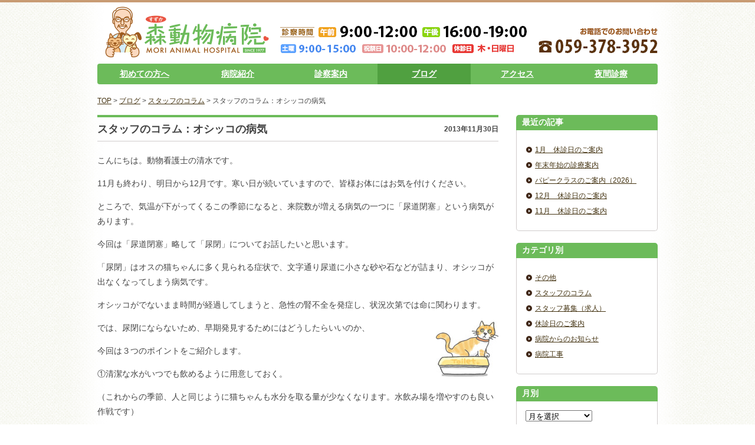

--- FILE ---
content_type: text/html; charset=UTF-8
request_url: https://www.mori-vh.com/%E3%82%B9%E3%82%BF%E3%83%83%E3%83%95%E3%81%AE%E3%82%B3%E3%83%A9%E3%83%A0/158.html
body_size: 8053
content:


<!DOCTYPE html PUBLIC "-//W3C//DTD XHTML 1.0 Transitional//EN" "http://www.w3.org/TR/xhtml1/DTD/xhtml1-transitional.dtd">
<html xmlns="http://www.w3.org/1999/xhtml" lang="ja" xml:lang="ja" dir="ltr" xmlns:og="http://ogp.me/ns#" xmlns:fb="http://www.facebook.com/2008/fbml">
<head>
<meta http-equiv="content-type" content="text/html; charset=UTF-8" />
<meta http-equiv="Content-Script-Type" content="text/javascript" />
<meta http-equiv="Content-Style-Type" content="text/css" />
<title>森動物病院</title>
<meta name="description" content="MORI VETERINARY HOSPITAL" />
<meta name="keywords" content="MORI VETERINARY HOSPITAL" />
<link rel="shortcut icon" href="https://www.mori-vh.com/favicon.ico"> 
<link rel="profile" href="http://gmpg.org/xfn/11" />
<link rel="stylesheet" type="text/css" media="all" href="https://www.mori-vh.com/wp-content/themes/mori/style.css" />
<link rel="pingback" href="https://www.mori-vh.com/xmlrpc.php" />

	  <meta name='robots' content='max-image-preview:large' />
<link rel="dns-prefetch" href="//connect.facebook.net" />
<link rel='dns-prefetch' href='//connect.facebook.net' />
<link rel='dns-prefetch' href='//s.w.org' />
<link rel="alternate" type="application/rss+xml" title="森動物病院 &raquo; スタッフのコラム：オシッコの病気 のコメントのフィード" href="https://www.mori-vh.com/%e3%82%b9%e3%82%bf%e3%83%83%e3%83%95%e3%81%ae%e3%82%b3%e3%83%a9%e3%83%a0/158.html/feed" />
		<script type="text/javascript">
			window._wpemojiSettings = {"baseUrl":"https:\/\/s.w.org\/images\/core\/emoji\/13.0.1\/72x72\/","ext":".png","svgUrl":"https:\/\/s.w.org\/images\/core\/emoji\/13.0.1\/svg\/","svgExt":".svg","source":{"concatemoji":"https:\/\/www.mori-vh.com\/wp-includes\/js\/wp-emoji-release.min.js?ver=5.7.14"}};
			!function(e,a,t){var n,r,o,i=a.createElement("canvas"),p=i.getContext&&i.getContext("2d");function s(e,t){var a=String.fromCharCode;p.clearRect(0,0,i.width,i.height),p.fillText(a.apply(this,e),0,0);e=i.toDataURL();return p.clearRect(0,0,i.width,i.height),p.fillText(a.apply(this,t),0,0),e===i.toDataURL()}function c(e){var t=a.createElement("script");t.src=e,t.defer=t.type="text/javascript",a.getElementsByTagName("head")[0].appendChild(t)}for(o=Array("flag","emoji"),t.supports={everything:!0,everythingExceptFlag:!0},r=0;r<o.length;r++)t.supports[o[r]]=function(e){if(!p||!p.fillText)return!1;switch(p.textBaseline="top",p.font="600 32px Arial",e){case"flag":return s([127987,65039,8205,9895,65039],[127987,65039,8203,9895,65039])?!1:!s([55356,56826,55356,56819],[55356,56826,8203,55356,56819])&&!s([55356,57332,56128,56423,56128,56418,56128,56421,56128,56430,56128,56423,56128,56447],[55356,57332,8203,56128,56423,8203,56128,56418,8203,56128,56421,8203,56128,56430,8203,56128,56423,8203,56128,56447]);case"emoji":return!s([55357,56424,8205,55356,57212],[55357,56424,8203,55356,57212])}return!1}(o[r]),t.supports.everything=t.supports.everything&&t.supports[o[r]],"flag"!==o[r]&&(t.supports.everythingExceptFlag=t.supports.everythingExceptFlag&&t.supports[o[r]]);t.supports.everythingExceptFlag=t.supports.everythingExceptFlag&&!t.supports.flag,t.DOMReady=!1,t.readyCallback=function(){t.DOMReady=!0},t.supports.everything||(n=function(){t.readyCallback()},a.addEventListener?(a.addEventListener("DOMContentLoaded",n,!1),e.addEventListener("load",n,!1)):(e.attachEvent("onload",n),a.attachEvent("onreadystatechange",function(){"complete"===a.readyState&&t.readyCallback()})),(n=t.source||{}).concatemoji?c(n.concatemoji):n.wpemoji&&n.twemoji&&(c(n.twemoji),c(n.wpemoji)))}(window,document,window._wpemojiSettings);
		</script>
		<style type="text/css">
img.wp-smiley,
img.emoji {
	display: inline !important;
	border: none !important;
	box-shadow: none !important;
	height: 1em !important;
	width: 1em !important;
	margin: 0 .07em !important;
	vertical-align: -0.1em !important;
	background: none !important;
	padding: 0 !important;
}
</style>
	<link rel='stylesheet' id='wp-block-library-css'  href='https://www.mori-vh.com/wp-includes/css/dist/block-library/style.min.css?ver=5.7.14' type='text/css' media='all' />
<link rel='stylesheet' id='wp-lightbox-2.min.css-css'  href='https://www.mori-vh.com/wp-content/plugins/wp-lightbox-2/styles/lightbox.min.css?ver=1.3.4' type='text/css' media='all' />
<link rel='stylesheet' id='wp-pagenavi-css'  href='https://www.mori-vh.com/wp-content/plugins/wp-pagenavi/pagenavi-css.css?ver=2.70' type='text/css' media='all' />
<script type='text/javascript' src='https://www.mori-vh.com/wp-includes/js/jquery/jquery.min.js?ver=3.5.1' id='jquery-core-js'></script>
<script type='text/javascript' src='https://www.mori-vh.com/wp-includes/js/jquery/jquery-migrate.min.js?ver=3.3.2' id='jquery-migrate-js'></script>
<link rel="https://api.w.org/" href="https://www.mori-vh.com/wp-json/" /><link rel="alternate" type="application/json" href="https://www.mori-vh.com/wp-json/wp/v2/posts/158" /><link rel="EditURI" type="application/rsd+xml" title="RSD" href="https://www.mori-vh.com/xmlrpc.php?rsd" />
<link rel="wlwmanifest" type="application/wlwmanifest+xml" href="https://www.mori-vh.com/wp-includes/wlwmanifest.xml" /> 
<link rel="canonical" href="https://www.mori-vh.com/%e3%82%b9%e3%82%bf%e3%83%83%e3%83%95%e3%81%ae%e3%82%b3%e3%83%a9%e3%83%a0/158.html" />
<link rel='shortlink' href='https://www.mori-vh.com/?p=158' />
<link rel="alternate" type="application/json+oembed" href="https://www.mori-vh.com/wp-json/oembed/1.0/embed?url=https%3A%2F%2Fwww.mori-vh.com%2F%25e3%2582%25b9%25e3%2582%25bf%25e3%2583%2583%25e3%2583%2595%25e3%2581%25ae%25e3%2582%25b3%25e3%2583%25a9%25e3%2583%25a0%2F158.html" />
<link rel="alternate" type="text/xml+oembed" href="https://www.mori-vh.com/wp-json/oembed/1.0/embed?url=https%3A%2F%2Fwww.mori-vh.com%2F%25e3%2582%25b9%25e3%2582%25bf%25e3%2583%2583%25e3%2583%2595%25e3%2581%25ae%25e3%2582%25b3%25e3%2583%25a9%25e3%2583%25a0%2F158.html&#038;format=xml" />
	<script type="text/javascript" src="http://maps.google.com/maps/api/js?sensor=false"></script>
	<style type="text/css">
        .entry-content img {max-width: 100000%; /* override */}
    </style> 
	<script type="text/javascript">
var _gaq = _gaq || [];
_gaq.push(['_setAccount', 'UA-1871740-31']);
_gaq.push(['_trackPageview']);
(function() {
var ga = document.createElement('script'); ga.type = 'text/javascript'; ga.async = true;
ga.src = ('https:' == document.location.protocol ? 'https://ssl' : 'http://www') + '.google-analytics.com/ga.js';
var s = document.getElementsByTagName('script')[0]; s.parentNode.insertBefore(ga, s);
})();
</script>
<!-- PanoPress [1.2] -->
<script type="text/javascript">
pp_oppp=false;
pb_options={"fullscreen":false,"fade":true,"animate":true,"shadow":true,"width":"680px","height":"500px","style":{"box":"pb-light","overlay":"pb-light-overlay"},"galleries":false,"resize":1};
</script>
<script type="text/javascript"  src="https://www.mori-vh.com/wp-content/plugins/panopress/js/panopress.js?v=1.2"></script>
<link rel="stylesheet" type="text/css" media="all" href="https://www.mori-vh.com/wp-content/plugins/panopress/css/panopress.css?v=1.2" />	
<!-- /PanoPress -->
<meta property="og:site_name" content="森動物病院" />
<meta property="og:type" content="article" />
<meta property="og:locale" content="ja_JP" />
<meta property="og:url" content="https://www.mori-vh.com/%e3%82%b9%e3%82%bf%e3%83%83%e3%83%95%e3%81%ae%e3%82%b3%e3%83%a9%e3%83%a0/158.html" />
<meta property="og:title" content="スタッフのコラム：オシッコの病気" />
<meta property="og:description" content="こんにちは。動物看護士の清水です。 11月も終わり、明日から12月です。寒い日が続いていますので、皆様お体にはお気を付けください。 ところで、気温が下がってくるこの季節になると、来院数が増える病気の一つに「尿道閉塞」とい&hellip;" />
<meta property="article:published_time" content="2013-11-30T14:15:52+00:00" />
<meta property="article:modified_time" content="2013-11-30T14:15:52+00:00" />
<meta property="article:author" content="https://www.mori-vh.com/author/mizutani" />
<meta property="article:section" content="スタッフのコラム" />
</head>
<body class="post-template-default single single-post postid-158 single-format-standard">
<a id="top" name="top"></a>

<div id="all">

	<div id="wrapper">

		<div id="header">
			<p class="logo"><a href="https://www.mori-vh.com/" title="森動物病院"><img src="https://www.mori-vh.com/wp-content/themes/mori/images/header/logo.png" alt="森動物病院" title="森動物病院" width="280" height="88" /></a></p>
			<p class="time"><img src="https://www.mori-vh.com/wp-content/themes/mori/images/header/time.png" alt="診療時間" title="診療時間" width="420" height="46" /></p>
			<p class="tel"><img src="https://www.mori-vh.com/wp-content/themes/mori/images/header/tel.png" alt="お電話でのお問い合わせ：059-378-3952" title="お電話でのお問い合わせ：059-378-3952" width="202" height="46" /></p>
		</div><!-- //header -->

		<div id="hn">
			<ul>
				<li><a href="https://www.mori-vh.com/first">初めての方へ</a></li>
				<li><a href="https://www.mori-vh.com/about">病院紹介</a></li>
				<li><a href="https://www.mori-vh.com/exam">診察案内</a></li>
				<li class="current"><a href="https://www.mori-vh.com/blog">ブログ</a></li>
				<li><a href="https://www.mori-vh.com/access">アクセス</a></li>
				<li><a href="https://www.mori-vh.com/emergency">夜間診療</a></li>
			</ul>
		</div>

		<div id="container" class="clearfix">
			<div class="breadCrumb">
				<!-- Breadcrumb NavXT 4.4.0 -->
<a title="Go to 森動物病院." href="https://www.mori-vh.com" class="home">TOP</a> &gt; <a title="Go to ブログ." href="https://www.mori-vh.com/blog" class="post-root post-post">ブログ</a> &gt; <a title="Go to the スタッフのコラム category archives." href="https://www.mori-vh.com/%e3%82%b9%e3%82%bf%e3%83%83%e3%83%95%e3%81%ae%e3%82%b3%e3%83%a9%e3%83%a0" class="category">スタッフのコラム</a> &gt; スタッフのコラム：オシッコの病気			</div>

<div id="main">


	<div class="post">
		<div class="postHeader">
			<h2 class="postTitle"><span>スタッフのコラム：オシッコの病気</span></h2>
			<p class="postDate">2013年11月30日</p>
		</div>
		<div class="postContent">
			<p>こんにちは。動物看護士の清水です。</p>
<p>11月も終わり、明日から12月です。寒い日が続いていますので、皆様お体にはお気を付けください。</p>
<p>ところで、気温が下がってくるこの季節になると、来院数が増える病気の一つに「尿道閉塞」という病気があります。</p>
<p>今回は「尿道閉塞」略して「尿閉」についてお話したいと思います。</p>
<p>「尿閉」はオスの猫ちゃんに多く見られる症状で、文字通り尿道に小さな砂や石などが詰まり、オシッコが出なくなってしまう病気です。</p>
<p>オシッコがでないまま時間が経過してしまうと、急性の腎不全を発症し、状況次第では命に関わります。</p>
<p>では、尿閉にならないため、早期発見するためにはどうしたらいいのか、<a href="http://www.mori-vh.com/wp-content/uploads/cd_sd_wd_img01.jpg" rel="lightbox[158]"><img loading="lazy" class="alignright size-full wp-image-159" alt="cd_sd_wd_img01" src="http://www.mori-vh.com/wp-content/uploads/cd_sd_wd_img01.jpg" width="106" height="95" /></a></p>
<p>今回は３つのポイントをご紹介します。</p>
<p>①清潔な水がいつでも飲めるように用意しておく。</p>
<p>（これからの季節、人と同じように猫ちゃんも水分を取る量が少なくなります。水飲み場を増やすのも良い作戦です）</p>
<p>②オシッコが出ているかチェックする。</p>
<p>（何度もトイレに行くのにトイレが濡れていない、ずっとトイレでいきんでいる&#8230;これは要注意です。膀胱炎で、オシッコがたまっていなくても同様の症状が生じる場合もありますが、尿閉の危険性があります）</p>
<p>③不安なことがあれば病院へ</p>
<p>（些細なことでもご相談ください。実際に採れた尿があれば、持ってきてくれると検査可能です。尿閉かどうかは触診などで判断します）</p>
<p>詳しくは獣医師か動物看護士にご相談下さい。</p>
		</div>
	</div>


</div>

<div id="sub">


	<div class="block blogBlock recentEntry">
		<h3><span>最近の記事</span></h3>
		<div class="blockContent">
			<ul>
				<li><a href="https://www.mori-vh.com/%e4%bc%91%e8%a8%ba%e6%97%a5%e3%81%ae%e3%81%94%e6%a1%88%e5%86%85/1975.html">1月　休診日のご案内</a></li>
				<li><a href="https://www.mori-vh.com/%e4%bc%91%e8%a8%ba%e6%97%a5%e3%81%ae%e3%81%94%e6%a1%88%e5%86%85/1971.html">年末年始の診療案内</a></li>
				<li><a href="https://www.mori-vh.com/%e3%82%b9%e3%82%bf%e3%83%83%e3%83%95%e3%81%ae%e3%82%b3%e3%83%a9%e3%83%a0/1967.html">パピークラスのご案内（2026）</a></li>
				<li><a href="https://www.mori-vh.com/%e4%bc%91%e8%a8%ba%e6%97%a5%e3%81%ae%e3%81%94%e6%a1%88%e5%86%85/1959.html">12月　休診日のご案内</a></li>
				<li><a href="https://www.mori-vh.com/%e4%bc%91%e8%a8%ba%e6%97%a5%e3%81%ae%e3%81%94%e6%a1%88%e5%86%85/1955.html">11月　休診日のご案内</a></li>
			</ul>
		</div>
	</div>
	
	<div class="block blogBlock blogCategory">
		<h3><span>カテゴリ別</span></h3>
		<div class="blockContent">
			<ul>
					<li class="cat-item cat-item-1"><a href="https://www.mori-vh.com/other">その他</a>
</li>
	<li class="cat-item cat-item-5"><a href="https://www.mori-vh.com/%e3%82%b9%e3%82%bf%e3%83%83%e3%83%95%e3%81%ae%e3%82%b3%e3%83%a9%e3%83%a0">スタッフのコラム</a>
</li>
	<li class="cat-item cat-item-6"><a href="https://www.mori-vh.com/%e3%82%b9%e3%82%bf%e3%83%83%e3%83%95%e5%8b%9f%e9%9b%86%ef%bc%88%e6%b1%82%e4%ba%ba%ef%bc%89">スタッフ募集（求人）</a>
</li>
	<li class="cat-item cat-item-3"><a href="https://www.mori-vh.com/%e4%bc%91%e8%a8%ba%e6%97%a5%e3%81%ae%e3%81%94%e6%a1%88%e5%86%85">休診日のご案内</a>
</li>
	<li class="cat-item cat-item-4"><a href="https://www.mori-vh.com/info">病院からのお知らせ</a>
</li>
	<li class="cat-item cat-item-2"><a href="https://www.mori-vh.com/%e7%97%85%e9%99%a2%e5%b7%a5%e4%ba%8b">病院工事</a>
</li>
			</ul>
		</div>
	</div>
	
	<div class="block blogBlock blogCategory">
		<h3><span>月別</span></h3>
		<div class="blockContent">
<select name="archive-dropdown" onChange='document.location.href=this.options[this.selectedIndex].value;'>
<option value="">月を選択</option>
	<option value='https://www.mori-vh.com/date/2026/01'> 2026年1月 &nbsp;(1)</option>
	<option value='https://www.mori-vh.com/date/2025/12'> 2025年12月 &nbsp;(2)</option>
	<option value='https://www.mori-vh.com/date/2025/11'> 2025年11月 &nbsp;(1)</option>
	<option value='https://www.mori-vh.com/date/2025/10'> 2025年10月 &nbsp;(2)</option>
	<option value='https://www.mori-vh.com/date/2025/09'> 2025年9月 &nbsp;(2)</option>
	<option value='https://www.mori-vh.com/date/2025/08'> 2025年8月 &nbsp;(1)</option>
	<option value='https://www.mori-vh.com/date/2025/07'> 2025年7月 &nbsp;(3)</option>
	<option value='https://www.mori-vh.com/date/2025/06'> 2025年6月 &nbsp;(1)</option>
	<option value='https://www.mori-vh.com/date/2025/05'> 2025年5月 &nbsp;(3)</option>
	<option value='https://www.mori-vh.com/date/2025/03'> 2025年3月 &nbsp;(1)</option>
	<option value='https://www.mori-vh.com/date/2025/02'> 2025年2月 &nbsp;(1)</option>
	<option value='https://www.mori-vh.com/date/2025/01'> 2025年1月 &nbsp;(1)</option>
	<option value='https://www.mori-vh.com/date/2024/12'> 2024年12月 &nbsp;(2)</option>
	<option value='https://www.mori-vh.com/date/2024/10'> 2024年10月 &nbsp;(1)</option>
	<option value='https://www.mori-vh.com/date/2024/09'> 2024年9月 &nbsp;(3)</option>
	<option value='https://www.mori-vh.com/date/2024/08'> 2024年8月 &nbsp;(1)</option>
	<option value='https://www.mori-vh.com/date/2024/07'> 2024年7月 &nbsp;(3)</option>
	<option value='https://www.mori-vh.com/date/2024/06'> 2024年6月 &nbsp;(1)</option>
	<option value='https://www.mori-vh.com/date/2024/04'> 2024年4月 &nbsp;(1)</option>
	<option value='https://www.mori-vh.com/date/2024/03'> 2024年3月 &nbsp;(1)</option>
	<option value='https://www.mori-vh.com/date/2024/02'> 2024年2月 &nbsp;(1)</option>
	<option value='https://www.mori-vh.com/date/2024/01'> 2024年1月 &nbsp;(1)</option>
	<option value='https://www.mori-vh.com/date/2023/12'> 2023年12月 &nbsp;(2)</option>
	<option value='https://www.mori-vh.com/date/2023/11'> 2023年11月 &nbsp;(1)</option>
	<option value='https://www.mori-vh.com/date/2023/10'> 2023年10月 &nbsp;(2)</option>
	<option value='https://www.mori-vh.com/date/2023/09'> 2023年9月 &nbsp;(1)</option>
	<option value='https://www.mori-vh.com/date/2023/08'> 2023年8月 &nbsp;(1)</option>
	<option value='https://www.mori-vh.com/date/2023/07'> 2023年7月 &nbsp;(4)</option>
	<option value='https://www.mori-vh.com/date/2023/06'> 2023年6月 &nbsp;(2)</option>
	<option value='https://www.mori-vh.com/date/2023/05'> 2023年5月 &nbsp;(1)</option>
	<option value='https://www.mori-vh.com/date/2023/04'> 2023年4月 &nbsp;(1)</option>
	<option value='https://www.mori-vh.com/date/2023/03'> 2023年3月 &nbsp;(4)</option>
	<option value='https://www.mori-vh.com/date/2023/02'> 2023年2月 &nbsp;(2)</option>
	<option value='https://www.mori-vh.com/date/2023/01'> 2023年1月 &nbsp;(5)</option>
	<option value='https://www.mori-vh.com/date/2022/12'> 2022年12月 &nbsp;(2)</option>
	<option value='https://www.mori-vh.com/date/2022/10'> 2022年10月 &nbsp;(2)</option>
	<option value='https://www.mori-vh.com/date/2022/09'> 2022年9月 &nbsp;(1)</option>
	<option value='https://www.mori-vh.com/date/2022/07'> 2022年7月 &nbsp;(5)</option>
	<option value='https://www.mori-vh.com/date/2022/06'> 2022年6月 &nbsp;(3)</option>
	<option value='https://www.mori-vh.com/date/2022/04'> 2022年4月 &nbsp;(2)</option>
	<option value='https://www.mori-vh.com/date/2022/03'> 2022年3月 &nbsp;(1)</option>
	<option value='https://www.mori-vh.com/date/2022/02'> 2022年2月 &nbsp;(1)</option>
	<option value='https://www.mori-vh.com/date/2022/01'> 2022年1月 &nbsp;(1)</option>
	<option value='https://www.mori-vh.com/date/2021/12'> 2021年12月 &nbsp;(1)</option>
	<option value='https://www.mori-vh.com/date/2021/11'> 2021年11月 &nbsp;(1)</option>
	<option value='https://www.mori-vh.com/date/2021/10'> 2021年10月 &nbsp;(3)</option>
	<option value='https://www.mori-vh.com/date/2021/09'> 2021年9月 &nbsp;(3)</option>
	<option value='https://www.mori-vh.com/date/2021/08'> 2021年8月 &nbsp;(5)</option>
	<option value='https://www.mori-vh.com/date/2021/07'> 2021年7月 &nbsp;(1)</option>
	<option value='https://www.mori-vh.com/date/2021/06'> 2021年6月 &nbsp;(2)</option>
	<option value='https://www.mori-vh.com/date/2021/05'> 2021年5月 &nbsp;(2)</option>
	<option value='https://www.mori-vh.com/date/2021/04'> 2021年4月 &nbsp;(2)</option>
	<option value='https://www.mori-vh.com/date/2021/03'> 2021年3月 &nbsp;(3)</option>
	<option value='https://www.mori-vh.com/date/2021/02'> 2021年2月 &nbsp;(2)</option>
	<option value='https://www.mori-vh.com/date/2021/01'> 2021年1月 &nbsp;(4)</option>
	<option value='https://www.mori-vh.com/date/2020/12'> 2020年12月 &nbsp;(1)</option>
	<option value='https://www.mori-vh.com/date/2020/11'> 2020年11月 &nbsp;(1)</option>
	<option value='https://www.mori-vh.com/date/2020/10'> 2020年10月 &nbsp;(2)</option>
	<option value='https://www.mori-vh.com/date/2020/08'> 2020年8月 &nbsp;(2)</option>
	<option value='https://www.mori-vh.com/date/2020/07'> 2020年7月 &nbsp;(1)</option>
	<option value='https://www.mori-vh.com/date/2020/06'> 2020年6月 &nbsp;(1)</option>
	<option value='https://www.mori-vh.com/date/2020/05'> 2020年5月 &nbsp;(1)</option>
	<option value='https://www.mori-vh.com/date/2020/04'> 2020年4月 &nbsp;(3)</option>
	<option value='https://www.mori-vh.com/date/2020/03'> 2020年3月 &nbsp;(2)</option>
	<option value='https://www.mori-vh.com/date/2020/02'> 2020年2月 &nbsp;(3)</option>
	<option value='https://www.mori-vh.com/date/2020/01'> 2020年1月 &nbsp;(1)</option>
	<option value='https://www.mori-vh.com/date/2019/12'> 2019年12月 &nbsp;(3)</option>
	<option value='https://www.mori-vh.com/date/2019/10'> 2019年10月 &nbsp;(4)</option>
	<option value='https://www.mori-vh.com/date/2019/09'> 2019年9月 &nbsp;(1)</option>
	<option value='https://www.mori-vh.com/date/2019/08'> 2019年8月 &nbsp;(1)</option>
	<option value='https://www.mori-vh.com/date/2019/07'> 2019年7月 &nbsp;(2)</option>
	<option value='https://www.mori-vh.com/date/2019/06'> 2019年6月 &nbsp;(2)</option>
	<option value='https://www.mori-vh.com/date/2019/05'> 2019年5月 &nbsp;(2)</option>
	<option value='https://www.mori-vh.com/date/2019/04'> 2019年4月 &nbsp;(3)</option>
	<option value='https://www.mori-vh.com/date/2019/03'> 2019年3月 &nbsp;(1)</option>
	<option value='https://www.mori-vh.com/date/2019/02'> 2019年2月 &nbsp;(1)</option>
	<option value='https://www.mori-vh.com/date/2019/01'> 2019年1月 &nbsp;(2)</option>
	<option value='https://www.mori-vh.com/date/2018/12'> 2018年12月 &nbsp;(3)</option>
	<option value='https://www.mori-vh.com/date/2018/11'> 2018年11月 &nbsp;(3)</option>
	<option value='https://www.mori-vh.com/date/2018/09'> 2018年9月 &nbsp;(3)</option>
	<option value='https://www.mori-vh.com/date/2018/08'> 2018年8月 &nbsp;(1)</option>
	<option value='https://www.mori-vh.com/date/2018/07'> 2018年7月 &nbsp;(3)</option>
	<option value='https://www.mori-vh.com/date/2018/06'> 2018年6月 &nbsp;(2)</option>
	<option value='https://www.mori-vh.com/date/2018/04'> 2018年4月 &nbsp;(1)</option>
	<option value='https://www.mori-vh.com/date/2018/02'> 2018年2月 &nbsp;(1)</option>
	<option value='https://www.mori-vh.com/date/2018/01'> 2018年1月 &nbsp;(1)</option>
	<option value='https://www.mori-vh.com/date/2017/12'> 2017年12月 &nbsp;(1)</option>
	<option value='https://www.mori-vh.com/date/2017/10'> 2017年10月 &nbsp;(2)</option>
	<option value='https://www.mori-vh.com/date/2017/09'> 2017年9月 &nbsp;(2)</option>
	<option value='https://www.mori-vh.com/date/2017/08'> 2017年8月 &nbsp;(2)</option>
	<option value='https://www.mori-vh.com/date/2017/07'> 2017年7月 &nbsp;(3)</option>
	<option value='https://www.mori-vh.com/date/2017/06'> 2017年6月 &nbsp;(1)</option>
	<option value='https://www.mori-vh.com/date/2017/04'> 2017年4月 &nbsp;(3)</option>
	<option value='https://www.mori-vh.com/date/2017/02'> 2017年2月 &nbsp;(2)</option>
	<option value='https://www.mori-vh.com/date/2017/01'> 2017年1月 &nbsp;(3)</option>
	<option value='https://www.mori-vh.com/date/2016/11'> 2016年11月 &nbsp;(1)</option>
	<option value='https://www.mori-vh.com/date/2016/10'> 2016年10月 &nbsp;(2)</option>
	<option value='https://www.mori-vh.com/date/2016/09'> 2016年9月 &nbsp;(3)</option>
	<option value='https://www.mori-vh.com/date/2016/08'> 2016年8月 &nbsp;(2)</option>
	<option value='https://www.mori-vh.com/date/2016/07'> 2016年7月 &nbsp;(1)</option>
	<option value='https://www.mori-vh.com/date/2016/06'> 2016年6月 &nbsp;(2)</option>
	<option value='https://www.mori-vh.com/date/2016/05'> 2016年5月 &nbsp;(2)</option>
	<option value='https://www.mori-vh.com/date/2016/04'> 2016年4月 &nbsp;(3)</option>
	<option value='https://www.mori-vh.com/date/2016/02'> 2016年2月 &nbsp;(2)</option>
	<option value='https://www.mori-vh.com/date/2016/01'> 2016年1月 &nbsp;(1)</option>
	<option value='https://www.mori-vh.com/date/2015/12'> 2015年12月 &nbsp;(1)</option>
	<option value='https://www.mori-vh.com/date/2015/11'> 2015年11月 &nbsp;(1)</option>
	<option value='https://www.mori-vh.com/date/2015/10'> 2015年10月 &nbsp;(1)</option>
	<option value='https://www.mori-vh.com/date/2015/09'> 2015年9月 &nbsp;(2)</option>
	<option value='https://www.mori-vh.com/date/2015/08'> 2015年8月 &nbsp;(3)</option>
	<option value='https://www.mori-vh.com/date/2015/07'> 2015年7月 &nbsp;(1)</option>
	<option value='https://www.mori-vh.com/date/2015/06'> 2015年6月 &nbsp;(1)</option>
	<option value='https://www.mori-vh.com/date/2015/05'> 2015年5月 &nbsp;(2)</option>
	<option value='https://www.mori-vh.com/date/2015/04'> 2015年4月 &nbsp;(3)</option>
	<option value='https://www.mori-vh.com/date/2015/03'> 2015年3月 &nbsp;(1)</option>
	<option value='https://www.mori-vh.com/date/2015/02'> 2015年2月 &nbsp;(3)</option>
	<option value='https://www.mori-vh.com/date/2015/01'> 2015年1月 &nbsp;(1)</option>
	<option value='https://www.mori-vh.com/date/2014/12'> 2014年12月 &nbsp;(2)</option>
	<option value='https://www.mori-vh.com/date/2014/11'> 2014年11月 &nbsp;(2)</option>
	<option value='https://www.mori-vh.com/date/2014/10'> 2014年10月 &nbsp;(1)</option>
	<option value='https://www.mori-vh.com/date/2014/09'> 2014年9月 &nbsp;(3)</option>
	<option value='https://www.mori-vh.com/date/2014/08'> 2014年8月 &nbsp;(1)</option>
	<option value='https://www.mori-vh.com/date/2014/07'> 2014年7月 &nbsp;(2)</option>
	<option value='https://www.mori-vh.com/date/2014/06'> 2014年6月 &nbsp;(3)</option>
	<option value='https://www.mori-vh.com/date/2014/04'> 2014年4月 &nbsp;(3)</option>
	<option value='https://www.mori-vh.com/date/2014/03'> 2014年3月 &nbsp;(2)</option>
	<option value='https://www.mori-vh.com/date/2014/02'> 2014年2月 &nbsp;(1)</option>
	<option value='https://www.mori-vh.com/date/2014/01'> 2014年1月 &nbsp;(2)</option>
	<option value='https://www.mori-vh.com/date/2013/12'> 2013年12月 &nbsp;(1)</option>
	<option value='https://www.mori-vh.com/date/2013/11'> 2013年11月 &nbsp;(5)</option>
	<option value='https://www.mori-vh.com/date/2013/10'> 2013年10月 &nbsp;(4)</option>
	<option value='https://www.mori-vh.com/date/2013/09'> 2013年9月 &nbsp;(7)</option>
	<option value='https://www.mori-vh.com/date/2013/08'> 2013年8月 &nbsp;(3)</option>
	<option value='https://www.mori-vh.com/date/2013/07'> 2013年7月 &nbsp;(6)</option>
</select>
		</div>
	</div>
		
	<div class="block timeInfo">
		<h3><span>診療時間</span></h3>
		<div class="blockContent">
			<div class="timeInfoBox am">
				<h4>午前</h4>
				<p>9:00-12:00</p>
			</div>
			<div class="timeInfoBox pm">
				<h4>午後</h4>
				<p>16:00-19:00</p>
			</div>
			<div class="timeInfoBox other">
				<dl>
					<dt class="saturday">土曜</dt>
					<dd> 9:00- 15:00</dd>
					<dt class="horiday_am">祝祭日</dt>
					<dd>10:00- 12:00</dd>
					<dt class="closed">休診日</dt>
					<dd>木・日曜日</dd>
				</dl>
			</div>
		</div>
	</div>

	<div class="block bnr">
		<p><a href="/reservation"><img src="/wp-content/uploads/bnr_reservation.png" width="240" height="80" alt="診療予約システム" title="診療予約システム" /></a></p>
	</div>
	
	<div class="block accessInfo">
		<div class="blockContent">
			<h4>森動物病院</h4>
			<p class="address">三重県鈴鹿市算所5-12-11<br />
				（近鉄平田線・平田町駅 から東方面へ徒歩10分）</p>
			<p class="tel">TEL：059-378-3952</p>
			<p class="fax">FAX：059-378-3954</p>
			<p class="email">メール：<a href="mailto:contact@mori-vh.com">contact@mori-vh.com</a></p>
		</div>
	</div>

	<div class="block timeInfo">
		<h3><span>求人情報</span></h3>
		<div class="blockContent" style="background-color:#fff;">
			<p>
				求人情報をブログ内で掲載しております。詳細は<a href="http://www.mori-vh.com/%E3%82%B9%E3%82%BF%E3%83%83%E3%83%95%E5%8B%9F%E9%9B%86%EF%BC%88%E6%B1%82%E4%BA%BA%EF%BC%89">こちら</a>をご参照ください。
			</p>
		</div>
	</div>
	
<!--
	<div class="block accessInfo">
		<div class="blockContent">
			<p><a href="http://www.petfamilyins.co.jp/" target="_blank"><img src="/images/insurance_1.png" /></a></p>
		</div>
	</div>
-->

	
</div>
		</div><!-- //container -->

	</div><!-- //wrapper -->

	<div class="pagetop"><a id="linkToTop" href="#top" title="このページの先頭へ">このページの先頭へ</a></div>

	<div id="footer">
		<p class="copyright">Copyright &copy; 2013 MORI ANIMAL HOSPITAL, All rights reserved.</p>
	</div><!-- //footer -->
	
</div><!-- //all -->

<script type="text/javascript">panopress.imagebox();</script><script type='text/javascript' id='wp-jquery-lightbox-js-extra'>
/* <![CDATA[ */
var JQLBSettings = {"fitToScreen":"0","resizeSpeed":"400","displayDownloadLink":"0","navbarOnTop":"0","loopImages":"","resizeCenter":"","marginSize":"0","linkTarget":"_self","help":"","prevLinkTitle":"previous image","nextLinkTitle":"next image","prevLinkText":"\u00ab Previous","nextLinkText":"Next \u00bb","closeTitle":"close image gallery","image":"Image ","of":" of ","download":"Download","jqlb_overlay_opacity":"80","jqlb_overlay_color":"#000000","jqlb_overlay_close":"1","jqlb_border_width":"10","jqlb_border_color":"#ffffff","jqlb_border_radius":"0","jqlb_image_info_background_transparency":"100","jqlb_image_info_bg_color":"#ffffff","jqlb_image_info_text_color":"#000000","jqlb_image_info_text_fontsize":"10","jqlb_show_text_for_image":"1","jqlb_next_image_title":"next image","jqlb_previous_image_title":"previous image","jqlb_next_button_image":"https:\/\/www.mori-vh.com\/wp-content\/plugins\/wp-lightbox-2\/styles\/images\/next.gif","jqlb_previous_button_image":"https:\/\/www.mori-vh.com\/wp-content\/plugins\/wp-lightbox-2\/styles\/images\/prev.gif","jqlb_maximum_width":"","jqlb_maximum_height":"","jqlb_show_close_button":"1","jqlb_close_image_title":"close image gallery","jqlb_close_image_max_heght":"22","jqlb_image_for_close_lightbox":"https:\/\/www.mori-vh.com\/wp-content\/plugins\/wp-lightbox-2\/styles\/images\/closelabel.gif","jqlb_keyboard_navigation":"1","jqlb_popup_size_fix":"0"};
/* ]]> */
</script>
<script type='text/javascript' src='https://www.mori-vh.com/wp-content/plugins/wp-lightbox-2/js/dist/wp-lightbox-2.min.js?ver=1.3.4.1' id='wp-jquery-lightbox-js'></script>
<script type='text/javascript' id='facebook-jssdk-js-extra'>
/* <![CDATA[ */
var FB_WP=FB_WP||{};FB_WP.queue={_methods:[],flushed:false,add:function(fn){FB_WP.queue.flushed?fn():FB_WP.queue._methods.push(fn)},flush:function(){for(var fn;fn=FB_WP.queue._methods.shift();){fn()}FB_WP.queue.flushed=true}};window.fbAsyncInit=function(){FB.init({"xfbml":true});if(FB_WP && FB_WP.queue && FB_WP.queue.flush){FB_WP.queue.flush()}}
/* ]]> */
</script>
<script type="text/javascript">(function(d,s,id){var js,fjs=d.getElementsByTagName(s)[0];if(d.getElementById(id)){return}js=d.createElement(s);js.id=id;js.src="https:\/\/connect.facebook.net\/ja_JP\/all.js";fjs.parentNode.insertBefore(js,fjs)}(document,"script","facebook-jssdk"));</script>
<script type='text/javascript' src='https://www.mori-vh.com/wp-includes/js/wp-embed.min.js?ver=5.7.14' id='wp-embed-js'></script>
<div id="fb-root"></div></body>
</html>

--- FILE ---
content_type: text/css
request_url: https://www.mori-vh.com/wp-content/themes/mori/style.css
body_size: 3181
content:
@charset "utf-8";
/*
Theme Name: mori-vh
Theme URI: 
Description: 
Author: mori-vh
Version: 1.0
Tags: 
*/

@import "./common.css";

/*

==============================================
*/

body {
	color:#444444;
	font-size:14px;
	font-family:"メイリオ", Meiryo, "ヒラギノ角ゴ Pro W3", "Hiragino Kaku Gothic Pro", Osaka, "ＭＳ Ｐゴシック", "MS P Gothic", sans-serif;
	margin:0;
	padding:0;
	background:#FFFFFF url(./images/common/bg.png) center top repeat;
	border-top:4px solid #C89B73;
}

a {
	color:#443311;
}

/*
wireframe
==============================================
*/

#all {
	width:950px;
	margin:0 auto;
}

#wrapper {
	margin:0 auto;
}

#container {
	clear:both;
	margin:0 auto;
	zoom:100%;
}

#container:after {
	content:" "; 
	clear:both; 
	height:0; 
	display:block; 
	visibility:hidden;
}

#main {
	float:left;
	width:680px;
}

#sub {
	float:right;
	width:240px;
}

/*
header
==============================================
*/

#header {
	position:relative;
}

#header .logo {
	float:left;
	padding:6px 0 10px 12px;
}

#header .time {
	position:absolute;
	top:40px;
	left:310px;
}

#header .tel {
	position:absolute;
	top:40px;
	right:0;
}

/*
header navigation
==============================================
*/

#hn {
	zoom:100%;
	clear:both;
	margin:0 auto 20px;
	background:#6CBB5A;
	-moz-border-radius:4px;
	-webkit-border-radius:4px;
	border-radius:4px;
}

#hn:after {
	content:" "; 
	clear:both; 
	height:0; 
	display:block; 
	visibility:hidden;
}

#hn li {
	float:left;
	width:158px;
	height:35px;
	font-size:14px;
	font-weight:bold;
	line-height:35px;
	text-align:center;
}

#hn li:first-child,
#hn li:last-child {
	width:159px;
}

#hn li a {
	display:block;
	color:#FFFFFF;
	padding:0;
}

#hn li a:hover,
#hn li.current a {
	background:#50A040;
}

#hn li:first-child a {
	-webkit-border-radius:4px 0 0 4px;
	-moz-border-radius:4px 0 0 4px;
	border-radius:4px 0 0 4px;
}

#hn li:last-child a {
	-webkit-border-radius:0 4px 4px 0;
	-moz-border-radius:0 4px 4px 0;
	border-radius:0 4px 4px 0;
}

/*
contents (common)
==============================================
*/

/**/

body .breadCrumb {
	font-size:12px;
	margin-bottom:15px;
}

/**/

.pageHeader {
	margin-bottom:20px;
}

.pageHeader h1.pageTitle {
	color:#444444;
	font-size:18px;
	font-weight:bold;
	line-height:40px;
	padding:0 10px 0 60px;
	background:#FFFFFF url(./images/common/h_bg.png) left bottom no-repeat;
	-moz-border-radius:5px;
	-webkit-border-radius:5px;
	border-radius:5px;
	border:1px solid #D0CCCC;
}

/**/

.pageContent {
	line-height:1.8;
}

.pageContent section {
	clear:both;
	margin-bottom:2em;
}

.pageContent section:after {
	content:" "; 
	clear:both; 
	height:0; 
	display:block; 
	visibility:hidden;
}

.pageContent article{
	margin-bottom:1em;
}

.pageContent h2 {
	clear:both;
	color:#FFFFFF;
	font-size:16px;
	font-weight:bold;
	line-height:28px;
	margin-bottom:1em;
	padding:0 8px;
	background:#AA8844;
	-moz-border-radius:5px;
	-webkit-border-radius:5px;
	border-radius:5px;
}

.pageContent h3 {
	clear:both;
	font-size:18px;
	font-weight:bold;
	line-height:36px;
	margin-top:1em;
	margin-bottom:1em;
	padding-left:24px;
	background:url(/wp-content/uploads/h_bullet.png) left center no-repeat;
	border-bottom:2px solid #6CBB5A;
}

.pageContent h3:first-child {
	margin-top:0;
}

.pageContent h4 {
	clear:both;
	color:#FF6633;
	font-size:16px;
	font-weight:bold;
	margin-top:1.5em;
	margin-bottom:1em;
	padding:2px 6px;
	background:#FFEE99;
	-webkit-border-radius:4px;
	-moz-border-radius:4px;
	border-radius:4px;
}

.pageContent h4:first-child {
	margin-top:0;
}

.pageContent h5 {
	clear:both;
	color:#6CBB5A;
	font-size:14px;
	font-weight:bold;
	line-height:24px;
	margin-bottom:1em;
	border-bottom:1px solid #6CBB5A;
}

.pageContent p {
	margin-bottom:1em;
}

.pageContent ul,
.pageContent ol,
.pageContent dl {
	margin-bottom:1em;
}

.pageContent ol {
	padding-left:1.5em;
}

.pageContent ul li,
.pageContent ol li {
	margin-bottom:0.5em;
}

.pageContent ul li {
	list-style:none outside;
	padding-left:1.5em;
	background:url(./images/common/bullet_brown.png) 4px 4px no-repeat;
}

.pageContent ol li {
	list-style:decimal outside;
}

.pageContent dl dt {
	color:#449933;
	font-weight:bold;
}

.pageContent dl dd {
	margin-bottom:0.5em;
}

.pageContent p:last-child,
.pageContent ul li:last-child,
.pageContent ol li:last-child,
.pageContent dl dd:last-child {
	margin-bottom:0;
}

/**/

.pageContent .qaList dt {
	color:#0099FF;
	font-weight:bold;
	padding-top:10px;
	padding-left:50px;
	padding-bottom:20px;
	background:url(./images/common/q.png) left 4px no-repeat;
}

.pageContent .qaList dd {
	padding-top:10px;
	padding-left:50px;
	padding-bottom:20px;
	background:url(./images/common/a.png) left top no-repeat;
}

/**/

.pageContent .historyList {
	line-height:1.5;
	margin-bottom:2em;
}

.pageContent .historyList dt {
	font-weight:bold;
	margin-top:1em;
	padding-left:5px;
}

.pageContent .historyList dd {
	margin-top:-1.5em;
	padding-left:8em;
	padding-bottom:1em;
	border-bottom:1px dotted #CCCCCC;
}

/**/

.pageContent .table {
	width:100%;
	max-width:100%;
	margin-bottom:1em;
	background-color:#FFFFFF;
}

.pageContent th,
.pageContent td {
	padding:5px 5px;
	vertical-align:top;
	border-top:1px solid #CCCCCC;
}

.pageContent thead th {
	text-align:center;
	vertical-align:bottom;
	border-bottom:1px solid #CCCCCC;
}

.pageContent tbody + tbody {
	border-top:1px solid #CCCCCC;
}

.pageContent .table-bordered {
	border:1px solid #CCCCCC;
}

.pageContent th,
.pageContent td {
	border:1px solid #CCCCCC;
}

.pageContent thead th,
.pageContent thead td {
	border-bottom-width:1px;
}

/**/

.pageContent .photo {
	text-align:center;
	margin-bottom:1em;
}

.pageContent .photo img,
.pageContent .photo iframe {
	margin-bottom:5px;
	border:5px solid #FFFFFF;
	box-shadow:0 0 2px rgba(0,0,0,0.2);
}

.pageContent .photo figcaption {
	color:#6CBB5A;
	font-size:13px;
	text-align:center;
	line-height:1.2;
}

/**/

.pageContent .box {
	color:#665544;
	margin-bottom:1em;
	padding:20px;
	background:#FFF6DD;
	border:1px solid #EEE6BB;
	-webkit-border-radius:4px;
	-moz-border-radius:4px;
	border-radius:4px;
}

/**/

.pageContent .block {
    margin-top:2em;
    margin-bottom:1em;
    padding:10px 20px;
	background:#FFFFFF;
    border:3px solid #6CBB5A;
	-webkit-border-radius:4px;
	-moz-border-radius:4px;
	border-radius:4px;
}

.pageContent .block h3 {
    clear:both;
    font-size:18px;
    font-weight:bold;
    line-height:36px;
    margin-top:0;
    margin-bottom:0.25em;
    padding-left:0;
    background:none;
    border-bottom:none;
}

/**/

.pageContent .f_small {
	opacity:0.6;
	font-size:90%;
	font-weight:normal;
}

.pageContent .aligncenter {
	display:block;
	margin-left:auto;
	margin-right:auto;
}

.pageContent .alignright {
	float:right;
	margin-left:20px;
}

.pageContent .alignleft {
	float:left;
	margin-right:20px;
}

/*
blog post
==============================================
*/

.post {
	font-size:14px;
	line-height:1.8;
	margin-bottom:2em;
}

/**/

.post .postHeader {
	zoom:100%;
	margin-bottom:20px;
	border-top:4px solid #6CBB5A;
	border-bottom:1px solid #D0CCCC;
}

.post .postHeader:after {
	content:" "; 
	clear:both; 
	height:0; 
	display:block; 
	visibility:hidden;
}

.post .postHeader h2.postTitle {
	float:left;
	color:#444444;
	font-size:18px;
	font-weight:bold;
	line-height:40px;
}

.post .postHeader p.postDate {
	float:right;
	font-size:12px;
	font-weight:bold;
	line-height:40px;
	margin-bottom:0;
}

/**/

.post .postContent h3 {
	font-size:14px;
	font-weight:bold;
	margin-bottom:1em;
}

.post .postContent h4 {
	font-size:12px;
	font-weight:bold;
	margin-bottom:0.75em;
}

.post .postContent p {
	line-height:1.8;
	margin-bottom:1em;
}

.post .postContent strong {
	color:#221100;
}

.post .postContent ul,
.post .postContent ol {
	margin-bottom:1em;
}

.post .postContent ol {
	padding-left:2em;
}

.post .postContent ul li,
.post .postContent ol li {
	margin-bottom:0.5em;
}

.post .postContent ul li {
	list-style:none outside;
	padding-left:1.5em;
	background:url(./images/common/bullet_brown.png) 4px 4px no-repeat;
}

.post .postContent ol li {
	list-style:decimal outside;
}

.post .postContent .aligncenter {
	display:block;
	margin-left:auto;
	margin-right:auto;
}

.post .postContent .alignright {
	float:right;
	margin-left:20px;
}

.post .postContent .alignleft {
	float:left;
	margin-right:20px;
}

/*
top page
==============================================
*/

.mainimg {
	margin-bottom:30px;
}

#welcome {
	margin-bottom:2em;
	padding:20px 200px 20px 20px;
	border:3px solid #6CBB5A;
	-webkit-border-radius:6px;
	-moz-border-radius:6px;
	border-radius:6px;
	background:url(/wp-content/uploads/welcome.jpg) right bottom no-repeat;
}

#welcome h3 {
	color:#6CBB5A;
	font-size:21px;
	font-weight:bold;
	line-height:40px;
	margin-bottom:0.5em;
	padding-top:4px;
	padding-left:56px;
	background:url(/wp-content/uploads/bullet_leaf.png) left top no-repeat;
	border-bottom:none;
}

#blog dl {
	line-height:22px;
}

#blog dl dt.date {
}

#blog dl dd.category {
	margin-top:-23px;
	padding-left:8em;
}

#blog dl dd.category a {
	color:#FFFFFF;
	font-size:12px;
	text-decoration:none;
	padding:0 5px;
	background:#FF9900;
	-webkit-border-radius:2px;
	-moz-border-radius:2px;
	border-radius:2px;
}

#blog dl dd.title {
	margin-bottom:12px;
	padding-left:8em;
	padding-bottom:8px;
	border-bottom:1px solid #EEEEEE;
}

/*
sub
==============================================
*/

#sub .block {
	margin-bottom:20px;
}

/**/

#sub .bnr p {
	margin-bottom:10px;
}

/**/

#sub .block.sideMenu h3 {
	color:#FFFFFF;
	font-size:14px;
	font-weight:bold;
	padding:4px 10px;
	background:#6CBB5A;
	-moz-border-radius:5px 5px 0 0;
	-webkit-border-radius:5px 5px 0 0;
	border-radius:5px 5px 0 0;
}

#sub .block.sideMenu .blockContent {
	padding:15px;
	background:#FFFFFF;
	-moz-border-radius:0 0 5px 5px;
	-webkit-border-radius:0 0 5px 5px;
	border-radius:0 0 5px 5px;
	border-right:1px solid #D0CCCC;
	border-bottom:1px solid #D0CCCC;
	border-left:1px solid #D0CCCC;
}

#sub .block.sideMenu ul li {
	font-size:12px;
	line-height:1.4;
	margin:10px 0;
	padding-left:16px;
	background:url(./images/common/bullet_brown.png) left 2px no-repeat;
}

/**/

#sub .block.blogBlock h3 {
	color:#FFFFFF;
	font-size:14px;
	font-weight:bold;
	padding:4px 10px;
	background:#6CBB5A;
	-moz-border-radius:5px 5px 0 0;
	-webkit-border-radius:5px 5px 0 0;
	border-radius:5px 5px 0 0;
}

#sub .block.blogBlock .blockContent {
	padding:15px;
	background:#FFFFFF;
	-moz-border-radius:0 0 5px 5px;
	-webkit-border-radius:0 0 5px 5px;
	border-radius:0 0 5px 5px;
	border-right:1px solid #D0CCCC;
	border-bottom:1px solid #D0CCCC;
	border-left:1px solid #D0CCCC;
}

#sub .block.blogBlock ul li {
	font-size:12px;
	line-height:1.4;
	margin:10px 0;
	padding-left:16px;
	background:url(./images/common/bullet_brown.png) left 2px no-repeat;
}

/**/

#sub .block.timeInfo h3 {
	color:#FFFFFF;
	font-size:14px;
	font-weight:bold;
	padding:4px 10px;
	background:#6CBB5A;
	-moz-border-radius:5px 5px 0 0;
	-webkit-border-radius:5px 5px 0 0;
	border-radius:5px 5px 0 0;
}

#sub .block.timeInfo .blockContent {
	padding:15px;
	background:#F4F5EE;
	-moz-border-radius:0 0 5px 5px;
	-webkit-border-radius:0 0 5px 5px;
	border-radius:0 0 5px 5px;
	border-right:1px solid #D0CCCC;
	border-bottom:1px solid #D0CCCC;
	border-left:1px solid #D0CCCC;
}

#sub .block .timeInfoBox {
	margin-bottom:10px;
	background:#FFFFFF;
	-moz-border-radius:3px;
	-webkit-border-radius:3px;
	border-radius:3px;
	border:1px solid #D0CCCC;
}

#sub .block .timeInfoBox:last-child { margin-bottom:0; }

#sub .block .timeInfoBox h4 {
	color:#FFFFFF;
	font-size:12px;
	font-weight:bold;
	text-align:center;
	padding:2px;
}

#sub .block .timeInfoBox.am h4 { background:#FF9933; }
#sub .block .timeInfoBox.pm h4 { background:#7CB71F; }

#sub .block .timeInfoBox p {
	font-size:16px;
	font-weight:bold;
	text-align:center;
	padding:10px;
}

#sub .block .timeInfoBox dl {
	font-size:12px;
	line-height:1;
	padding:10px;
}

#sub .block .timeInfoBox dl dt {
	width:4.5em;
	color:#FFFFFF;
	text-align:center;
	padding:0.2em 0;
	-moz-border-radius:2px;
	-webkit-border-radius:2px;
	border-radius:2px;
}

#sub .block .timeInfoBox dl dt.saturday   { background:#3399FF; }
#sub .block .timeInfoBox dl dt.horiday_am { background:#F48B8B; }
#sub .block .timeInfoBox dl dt.closed     { background:#FF4444; }

#sub .block .timeInfoBox dl dd {
	margin-top:-1.4em;
	margin-bottom:0.5em;
	padding:0.2em 0 0.2em 5em;
}

#sub .block .timeInfoBox dl dd:last-child { margin-bottom:0; }

/**/

#sub .block.accessInfo {
	padding:15px;
	background:#FFFFFF;
	-moz-border-radius:5px;
	-webkit-border-radius:5px;
	border-radius:5px;
	border:1px solid #D0CCCC;
}

#sub .block.accessInfo h4 {
	color:#669900;
	font-size:14px;
	font-weight:bold;
	margin-bottom:0.5em;
}

#sub .block.accessInfo p {
	font-size:12px;
}


/*
about/equip
==============================================
*/

.equip p {
	line-height:1.4;
}

.equip img {
	-webkit-border-radius:4px;
	-moz-border-radius:4px;
	border-radius:4px;
}

#imageDataContainer {
	font-size:14px !important;
	line-height:1.2em !important;
}

#imageData #imageDetails {
	width:80% !important;
}

/*
about/staff
==============================================
*/

#staff .history {
	font-size:12px;
}

#staff ol.history {
	line-height:1em;
}

#staff ul.history li {
	background:none;
	padding-left:0;
}

#staff .aht {
	padding-bottom:20px;
	border-bottom:1px dotted #CCCCCC;
}

/*
exam
==============================================
*/

.pageContent .examMenu {
	margin-top:2em;
	margin-bottom:1em;
	padding:10px 20px;
	background:#FFFFFF url(./images/exam/menu_bg.png) right bottom no-repeat;
	border:3px solid #6CBB5A;
	-webkit-border-radius:4px;
	-moz-border-radius:4px;
	border-radius:4px;
}

.pageContent .examMenu h3 {
	clear:both;
	font-size:18px;
	font-weight:bold;
	line-height:36px;
	margin-top:0;
	margin-bottom:0.25em;
	padding-left:0;
	background:none;
	border-bottom:none;
}

/*
reservation
==============================================
*/

.pageContent .usage.tel span {
	display:inline-block;
	line-height:1;
	margin:0.2em 0.25em;
	padding:0.2em 0.4em;
	border:1px solid #444444;
}

.pageContent .usage.tel h5 span {
	border:1px solid #6CBB5A;
}

/*
footer
==============================================
*/

.pagetop {
	clear:both;
	font-size:12px;
	text-align:right;
	padding:0 15px;
}

#footer {
	padding:30px 15px;
}

#footer .copyright {
	color:#CCBBAA;
	font-size:10px;
	text-align:center;
	margin-top:0.25em;
}

--- FILE ---
content_type: text/css
request_url: https://www.mori-vh.com/wp-content/themes/mori/common.css
body_size: 653
content:
@charset "utf-8";

/*
reset
==============================================================================
*/

* {
	margin:0;
	padding:0;
}

h1,h2,h3,h4,h5,h6,h7 {
	font-size:100%;
	font-weight:normal;
	margin:0;
	padding:0;
}

img, a img {
	border:none;
	vertical-align:bottom;
}

ol li,
ul li {
	list-style:none outside;
}

ol, ul, dl, li, dt, dd {
	zoom:1;
	list-style:none outside;
}

textarea {
	font-size:100%;
}

b,
strong {
	font-weight:bold;
}

table {
	text-align:left;
	border-collapse:collapse;
}

th {
	text-align:left;
}

/*
clear
==============================================================================
*/

.clearfix { 
	zoom:100%;
}

.clearfix:after {
	content:" "; 
	clear:both; 
	height:0; 
	display:block; 
	visibility:hidden;
}

.clear {
	clear:both; 
	height:0; 
	display:block; 
	visibility:hidden;
	font-size:0;
	line-height:0;
}

/*
text color
==============================================================================
*/

.red{
	color:#FF0000;
	font-weight:bold;
}

.blue {
	color:#006699;
	font-weight:bold;
}

/*
layout
==============================================================================
*/

.w50 {
	width:50px;
}

.w100 {
	width:100px;
}

.w150 {
	width:150px;
}

.w200 {
	width:200px;
}

.w250 {
	width:250px;
}

.w300 {
	width:300px;
}

.w330 {
	width:330px;
}

.w350 {
	width:350px;
}

.w400 {
	width:400px;
}

.w450 {
	width:450px;
}

.w500 {
	width:500px;
}

.w550 {
	width:550px;
}

.w600 {
	width:600px;
}

.w49per {
	width:49%;
}

.left {
	display:block;
	float:left;
}

.right {
	display:block;
	float:right;
}

img.left {
	margin-right:10px;
}

img.right {
	margin-left:10px;
}

.center {
	margin-left:auto;
	margin-right:auto;
}

.alignLeft {
	text-align:left;
}

.alignRight {
	text-align:right;
}

.alignCenter {
	text-align:center;
}

.alignTop {
	vertical-align:top;
}

.margin5 {
	margin:5px;
}

.margin10 {
	margin:10px;
}

.margin20 {
	margin:20px;
}

.vm5 {
	margin-top:5px;
	margin-bottom:5px;
}

.vm10 {
	margin-top:10px;
	margin-bottom:10px;
}

.vm20 {
	margin-top:20px;
	margin-bottom:20px;
}

.padding5 {
	padding:5px;
}

.padding10 {
	padding:10px;
}

.padding20 {
	padding:20px;
}

.padding30 {
	padding:30px;
}

.padding40 {
	padding:40px;
}

.padding50 {
	padding:50px;
}

.inline {
	display:inline;
}

.hidden {
	display:none;
}
